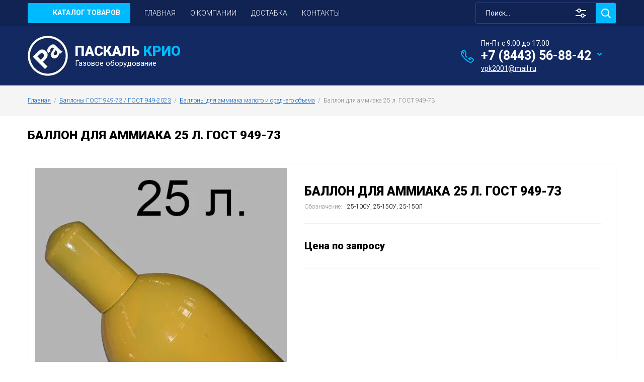

--- FILE ---
content_type: text/html; charset=utf-8
request_url: https://rampa34.ru/katalog/product/ballon-dlya-ammiaka-25-l-gost-949-73
body_size: 12605
content:

		<!doctype html><html lang="ru"><head><meta charset="utf-8"><meta name="robots" content="all"/><title>Баллон для аммиака 25 л. ГОСТ 949-73</title><meta name="description" content="Баллон для аммиака 25 л. ГОСТ 949-73"><meta name="keywords" content="Баллон для аммиака 25 л. ГОСТ 949-73"><meta name="SKYPE_TOOLBAR" content="SKYPE_TOOLBAR_PARSER_COMPATIBLE"><meta name="viewport" content="width=device-width, initial-scale=1.0, maximum-scale=1.0, user-scalable=no"><meta name="format-detection" content="telephone=no"><meta http-equiv="x-rim-auto-match" content="none"><link rel="stylesheet" href="/g/libs/jquery-slick/1.8.0/slick.css"><link rel="stylesheet" href="/g/css/styles_articles_tpl.css"><link rel="stylesheet" href="/g/libs/lightgallery/v1.6.8/lightgallery.min.css"><script src="/g/libs/jquery/1.10.2/jquery.min.js"></script>	<link rel="stylesheet" href="/g/css/styles_articles_tpl.css">
<meta name="mailru-domain" content="zn3Up7BdXuLQ9q3q" />
<meta name="yandex-verification" content="307199cd3930f666" />

            <!-- 46b9544ffa2e5e73c3c971fe2ede35a5 -->
            <script src='/shared/s3/js/lang/ru.js'></script>
            <script src='/shared/s3/js/common.min.js'></script>
        <link rel='stylesheet' type='text/css' href='/shared/s3/css/calendar.css' /><link rel="stylesheet" href="/g/libs/lightgallery-proxy-to-hs/lightgallery.proxy.to.hs.min.css" media="all" async>
<script src="/g/libs/lightgallery-proxy-to-hs/lightgallery.proxy.to.hs.stub.min.js"></script>
<script src="/g/libs/lightgallery-proxy-to-hs/lightgallery.proxy.to.hs.js" async></script>
<link rel="icon" href="/favicon.jpg" type="image/jpeg">

<!--s3_require-->
<link rel="stylesheet" href="/g/basestyle/1.0.1/user/user.css" type="text/css"/>
<link rel="stylesheet" href="/g/basestyle/1.0.1/user/user.orange.css" type="text/css"/>
<script type="text/javascript" src="/g/basestyle/1.0.1/user/user.js" async></script>
<!--/s3_require-->
			
		
		
		
			<link rel="stylesheet" type="text/css" href="/g/shop2v2/default/css/theme.less.css">		
			<script type="text/javascript" src="/g/shop2v2/default/js/shop2v2-plugins.js"></script>
		
			<script type="text/javascript" src="/g/shop2v2/default/js/shop2.2.min.js"></script>
		
	<script type="text/javascript">shop2.init({"productRefs": [],"apiHash": {"getPromoProducts":"c820dd640b5b23c90675ac2c4c2f77e1","getSearchMatches":"dc40f1f70b8974af1d3b6a5e6f2ff818","getFolderCustomFields":"f66b66bc44c6b590b068349526933df9","getProductListItem":"3f33d17e3838802116136ed1dcc96fdd","cartAddItem":"0a7744f1046cf44c548d7a6d8739c907","cartRemoveItem":"4207521dcd2fab0ab29b7624a3519eb3","cartUpdate":"62edd7db4bfaf521eb46b06360c6a919","cartRemoveCoupon":"631ea6d10ebc3907237c3a1fc6b1a3dd","cartAddCoupon":"3a21925363c76ddb8bb18b98caf98741","deliveryCalc":"294eda3bd7c28cd56a7a53fa33dde8fb","printOrder":"4530fd423b8e5107ae427678540362b1","cancelOrder":"caf5d52b4dab8522cc981cacd8b739c8","cancelOrderNotify":"f32a9e34b0d91d290c2ceaf07be7c5f0","repeatOrder":"7e7dab36264addef9cfe7fa06b65c83a","paymentMethods":"7eb32c02eab9e7fc28ad0c1f592fef60","compare":"84d9df05d5519daba4788daaa535ae6c"},"hash": null,"verId": 2958929,"mode": "product","step": "","uri": "/katalog","IMAGES_DIR": "/d/","my": {"show_sections":true,"special_alias":"\u0410\u043a\u0446\u0438\u044f","enable_styler":true,"buy_alias":"\u0412 \u043a\u043e\u0440\u0437\u0438\u043d\u0443","located_in_sections_alias":"\u0422\u043e\u0432\u0430\u0440 \u043d\u0430\u0445\u043e\u0434\u0438\u0442\u0441\u044f \u0432 \u043a\u0430\u0442\u0435\u0433\u043e\u0440\u0438\u044f\u0445","collection_option_hide":true,"product_list_tr_hide":true,"thumbs_light":true,"buy_kind":true,"mode_catalog":true,"gr_buy_one_click_my_title":"\u0417\u0430\u043a\u0430\u0437\u0430\u0442\u044c","gr_buy_one_click_my_init":true,"gr_img_lazyload":true,"hide_in_search":["price","new","special"]},"shop2_cart_order_payments": 1,"cf_margin_price_enabled": 0,"maps_yandex_key":"","maps_google_key":""});</script>
<style type="text/css">.product-item-thumb {width: 213px;}.product-item-thumb .product-image, .product-item-simple .product-image {height: 213px;width: 213px;}.product-item-thumb .product-amount .amount-title {width: 117px;}.product-item-thumb .product-price {width: 163px;}.shop2-product .product-side-l {width: 200px;}.shop2-product .product-image {height: 190px;width: 200px;}.shop2-product .product-thumbnails li {width: 56px;height: 56px;}</style>
<link rel="stylesheet" href="/g/templates/shop2/2.85.2/css/1/global_styles.css"><link rel="stylesheet" href="/t/v8311/images/theme0/theme.scss.css"><link rel="stylesheet" href="/t/v8311/images/bdr_addons.scss.css"><script src="/g/templates/shop2/2.85.2/js/1/main.js" charset="utf-8"></script><!--[if lt IE 10]><script src="/g/libs/ie9-svg-gradient/0.0.1/ie9-svg-gradient.min.js"></script><script src="/g/libs/jquery-placeholder/2.0.7/jquery.placeholder.min.js"></script><script src="/g/libs/jquery-textshadow/0.0.1/jquery.textshadow.min.js"></script><script src="/g/s3/misc/ie/0.0.1/ie.js"></script><![endif]--><!--[if lt IE 9]><script src="/g/libs/html5shiv/html5.js"></script><![endif]--><link rel="stylesheet" href="/t/v8311/images/advantages.scss.css"><script src="/t/v8311/images/js/advantages.js"></script></head><body><div class="site-wrapper"><header role="banner" class="site-header"><div class="top-panel"><div class="top-panel-inner"><div class="drop-down-categories"><div class="toggle-categoriesNew">Каталог товаров</div><ul class="toggleSlides categories-menu desktop clear-list"><li class="opened"><a href="/magazin/folder/ballony-malogo-i-srednego-ob-ema-gost-949-73" ><span>Баллоны ГОСТ 949-73 / ГОСТ 949-2023</span></a><ul class="level-2"><li><a href="/magazin/folder/kislorodnye-ballony" ><span>Баллоны кислородные малого и среднего объема</span></a></li><li><a href="/katalog/folder/ballony-dlya-med-kisloroda" ><span>Баллоны для мед. кислорода малого и среднего объема</span></a></li><li><a href="/magazin/folder/azotnye-ballony" ><span>Баллоны азотные малого и среднего объема</span></a></li><li><a href="/katalog/folder/ballony-uglekislotnye" ><span>Баллоны углекислотные малого и среднего объема</span></a></li><li><a href="/katalog/folder/argonovye-ballony" ><span>Баллоны аргоновые малого и среднего объема</span></a></li><li><a href="/katalog/folder/ballony-szh-vozduh" ><span>Баллоны для сж. воздуха малого и среднего объема</span></a></li><li><a href="/katalog/folder/ballony-vodorodnye" ><span>Баллоны водородные малого и среднего объема</span></a></li><li><a href="/katalog/folder/ballony-pod-zakis-azota" ><span>Баллоны под закись азота малого и среднего объема</span></a></li><li><a href="/katalog/folder/ballony-gelievye" ><span>Баллоны гелиевые малого и среднего объема</span></a></li><li><a href="/katalog/folder/ballony-pgs" ><span>Баллоны ПГС малого и среднего объема</span></a></li><li><a href="/katalog/folder/ballony-pod-svarochnye-smesi" ><span>Баллоны под сварочные смеси малого и среднего объема</span></a></li><li><a href="/katalog/folder/ballony-metanovye" ><span>Баллоны метановые малого и среднего объема</span></a></li><li class="opened active"><a href="/katalog/folder/ballony-dlya-ammiaka" ><span>Баллоны для аммиака малого и среднего объема</span></a></li><li><a href="/katalog/folder/ballony-dlya-hlora-malogo-i-srednego-ob-ema-gost-949-73" ><span>Баллоны для хлора малого и среднего объема</span></a></li></ul></li><li><a href="/magazin/folder/ballony-stalnye" ><span>Баллоны газовые</span></a><ul class="level-2"><li><a href="/magazin/folder/ballony-stalnye-malogo-ob-ema-pr-24-5-mpa" ><span>Баллоны ТУ 14-3-422-75</span></a></li><li><a href="/magazin/folder/ballony-stalnye-dlya-tehnicheskih-gazov-iso-9809-1-2-iso-11120-iso-11439-en-1964-3-1" ><span>Баллоны ISO-9809-1, 2</span></a></li><li><a href="/magazin/folder/ballony-stalnye-gost-9731-79" ><span>Баллоны ГОСТ-9731-79</span></a></li><li><a href="/magazin/folder/ballony-stalnye-gost-12247-80" ><span>Баллоны ГОСТ-12247-80</span></a></li><li><a href="/katalog/mkcylinder" ><span>Баллоны металлокомпозитные</span></a><ul class="level-3"><li><a href="/ballony-sharovoj-formy" ><span>Баллоны шаровые</span></a></li></ul></li><li><a href="/magazin/folder/ballony-stalnye-svarnye-gost-15860-84" ><span>Баллоны ГОСТ 15860-84</span></a></li></ul></li><li><a href="/magazin/folder/gazovye-rampy" ><span>Газовые рампы</span></a><ul class="level-2"><li><a href="/magazin/folder/rampy-kislorodnye" ><span>Рампы кислородные</span></a></li><li><a href="/magazin/folder/rampy-azotnye" ><span>Рампы азотные</span></a></li><li><a href="/magazin/folder/rampy-argonovye" ><span>Рампы аргоновые</span></a></li><li><a href="/magazin/folder/rampy-dlya-szhatogo-vozduha" ><span>Рампы для сжатого воздуха</span></a></li><li><a href="/magazin/folder/rampy-dlya-tehnicheskih-gazov" ><span>Рампы для тех. газов</span></a></li></ul></li><li><a href="/magazin/folder/gazovye-monobloki" ><span>Газовые моноблоки</span></a><ul class="level-2"><li><a href="/katalog/folder/monobloki-kislorodnye" ><span>Моноблоки кислородные</span></a></li><li><a href="/katalog/folder/monobloki-azotnye" ><span>Моноблоки азотные</span></a></li><li><a href="/katalog/folder/monobloki-metanovye" ><span>Моноблоки метановые</span></a></li><li><a href="/katalog/folder/monobloki-vodorodnye" ><span>Моноблоки водородные</span></a></li></ul></li><li><a href="/katalog/folder/gazovaya-armatura" ><span>Газовая арматура</span></a><ul class="level-2"><li><a href="/magazin/folder/kollektory-rampovye" ><span>Коллекторы</span></a></li><li><a href="/magazin/folder/zmeeviki" ><span>Змеевики рамповые</span></a></li><li><a href="/katalog/folder/golovki-ballonnye" ><span>Головки баллонные</span></a></li><li><a href="/katalog/folder/ventili-gazovye" ><span>Вентили газовые</span></a></li><li><a href="/katalog/folder/reduktory-gazovye" ><span>Редукторы газовые</span></a><ul class="level-3"><li><a href="/katalog/folder/dlya-medicinskih-gazov" ><span>ДЛЯ МЕДИЦИНСКИХ ГАЗОВ</span></a></li><li><a href="/folder/244462707" ><span>ДВУХСТУПЕНЧАТЫЕ</span></a></li><li><a href="/folder/244462907" ><span>СЕТЕВЫЕ РЕДУКТОРЫ</span></a></li><li><a href="/folder/244462107" ><span>ВЫСОКОГО ДАВЛЕНИЯ</span></a></li></ul></li></ul></li><li><a href="/katalog/folder/metallokonstrukcii-dlya-hraneniya-i-perevozki-ballonov" ><span>Металлоконструкции для хранения и перевозки баллонов</span></a><ul class="level-2"><li><a href="/katalog/folder/shkafy-dlya-gazovyh-ballonov" ><span>Шкафы для газовых баллонов</span></a></li><li><a href="/katalog/folder/pallety" ><span>Паллеты для газовых баллонов</span></a></li><li><a href="/magazin/folder/lozhementy" ><span>Ложементы для фиксации баллонов</span></a></li></ul></li><li><a href="/magazin/folder/komplektuyushchie" ><span>Комплектующие и запасные части</span></a><ul class="level-2"><li><a href="/katalog/folder/kolpaki-dlya-ballonov" ><span>Колпаки для баллонов</span></a></li><li><a href="/katalog/folder/kolca-transportirovochnye-dlya-ballonov" ><span>Кольца для баллонов</span></a></li></ul></li></ul></div><ul class="top-menu desktop clear-list all-menu-items"><li><a href="https://rampa34.ru/" >ГЛАВНАЯ</a></li><li><a href="/o-kompanii" >О КОМПАНИИ</a></li><li><a href="https://rampa34.ru/dostavka" >ДОСТАВКА</a></li><li><a href="/kontakty" >КОНТАКТЫ</a></li></ul><div class="site-search-wrap"><form action="/search" method="get"><input name="search" type="text" placeholder="Поиск..." value=""/><input type="submit" value="" /><re-captcha data-captcha="recaptcha"
     data-name="captcha"
     data-sitekey="6LcNwrMcAAAAAOCVMf8ZlES6oZipbnEgI-K9C8ld"
     data-lang="ru"
     data-rsize="invisible"
     data-type="image"
     data-theme="light"></re-captcha></form><div class="shop2-search-toggle">&nbsp;</div>
	
<div class="toggleSlide shop2-search-wrap">
	<form action="/katalog/search" enctype="multipart/form-data">
		<input type="hidden" name="sort_by" value=""/>
		
		
					<div class="row">
				<div class="row-title">
					<span>Название:</span>
					<div class="title-result" data-result="Любое">Любое</div>
				</div>
				<div class="row-body">
					<input type="text" name="s[name]" size="20" id="shop2-name" value="" placeholder="Название" />
				</div>
			</div>
		
					<div class="row">
				<div class="row-title">
					<span>Обозначение:</span>
					<div class="title-result" data-result="Любой">Любой</div>
				</div>
				<div class="row-body">
					<input type="text" name="s[article]" id="shop2-article" value="" placeholder="Обозначение" />
				</div>
			</div>
		
					<div class="row">
				<div class="row-title">
					<span>Текст:</span>
					<div class="title-result" data-result="Любой">Любой</div>
				</div>
				<div class="row-body">
					<input type="text" name="search_text" size="20" id="shop2-text"  value="" placeholder="Текст" />
				</div>
			</div>
				
					<div class="row">
								<div class="row-title">
					<span>Выберите категорию:</span>
					<div class="title-result">Все</div>
				</div>
				<div class="row-body" id="s[folder_id]">
					<label>
						<input type="radio" checked="checked" value="" name="s[folder_id]" >
						<ins>&nbsp;</ins>
						<span>Все</span>
					</label>
																						
																							<label>
							<input type="radio" value="4264502" name="s[folder_id]" >
							<ins>&nbsp;</ins>
							<span> Баллоны ГОСТ 949-73 / ГОСТ 949-2023</span>
						</label>
												
																							<label>
							<input type="radio" value="4268102" name="s[folder_id]" >
							<ins>&nbsp;</ins>
							<span>&raquo; Баллоны кислородные малого и среднего объема</span>
						</label>
												
																							<label>
							<input type="radio" value="39458705" name="s[folder_id]" >
							<ins>&nbsp;</ins>
							<span>&raquo; Баллоны для мед. кислорода малого и среднего объема</span>
						</label>
												
																							<label>
							<input type="radio" value="55679704" name="s[folder_id]" >
							<ins>&nbsp;</ins>
							<span>&raquo; Баллоны азотные малого и среднего объема</span>
						</label>
												
																							<label>
							<input type="radio" value="209432104" name="s[folder_id]" >
							<ins>&nbsp;</ins>
							<span>&raquo; Баллоны углекислотные малого и среднего объема</span>
						</label>
												
																							<label>
							<input type="radio" value="200579904" name="s[folder_id]" >
							<ins>&nbsp;</ins>
							<span>&raquo; Баллоны аргоновые малого и среднего объема</span>
						</label>
												
																							<label>
							<input type="radio" value="203163104" name="s[folder_id]" >
							<ins>&nbsp;</ins>
							<span>&raquo; Баллоны для сж. воздуха малого и среднего объема</span>
						</label>
												
																							<label>
							<input type="radio" value="213171304" name="s[folder_id]" >
							<ins>&nbsp;</ins>
							<span>&raquo; Баллоны водородные малого и среднего объема</span>
						</label>
												
																							<label>
							<input type="radio" value="231296504" name="s[folder_id]" >
							<ins>&nbsp;</ins>
							<span>&raquo; Баллоны под закись азота малого и среднего объема</span>
						</label>
												
																							<label>
							<input type="radio" value="222180704" name="s[folder_id]" >
							<ins>&nbsp;</ins>
							<span>&raquo; Баллоны гелиевые малого и среднего объема</span>
						</label>
												
																							<label>
							<input type="radio" value="237286904" name="s[folder_id]" >
							<ins>&nbsp;</ins>
							<span>&raquo; Баллоны ПГС малого и среднего объема</span>
						</label>
												
																							<label>
							<input type="radio" value="245809304" name="s[folder_id]" >
							<ins>&nbsp;</ins>
							<span>&raquo; Баллоны под сварочные смеси малого и среднего объема</span>
						</label>
												
																							<label>
							<input type="radio" value="242152704" name="s[folder_id]" >
							<ins>&nbsp;</ins>
							<span>&raquo; Баллоны метановые малого и среднего объема</span>
						</label>
												
																							<label>
							<input type="radio" value="52925905" name="s[folder_id]" >
							<ins>&nbsp;</ins>
							<span>&raquo; Баллоны для аммиака малого и среднего объема</span>
						</label>
												
																							<label>
							<input type="radio" value="303240309" name="s[folder_id]" >
							<ins>&nbsp;</ins>
							<span>&raquo; Баллоны для хлора малого и среднего объема</span>
						</label>
												
																							<label>
							<input type="radio" value="4247102" name="s[folder_id]" >
							<ins>&nbsp;</ins>
							<span> Баллоны газовые</span>
						</label>
												
																							<label>
							<input type="radio" value="92142104" name="s[folder_id]" >
							<ins>&nbsp;</ins>
							<span>&raquo; Баллоны ТУ 14-3-422-75</span>
						</label>
												
																							<label>
							<input type="radio" value="63438904" name="s[folder_id]" >
							<ins>&nbsp;</ins>
							<span>&raquo; Баллоны ISO-9809-1, 2</span>
						</label>
												
																							<label>
							<input type="radio" value="93339704" name="s[folder_id]" >
							<ins>&nbsp;</ins>
							<span>&raquo; Баллоны ГОСТ-9731-79</span>
						</label>
												
																							<label>
							<input type="radio" value="93340704" name="s[folder_id]" >
							<ins>&nbsp;</ins>
							<span>&raquo; Баллоны ГОСТ-12247-80</span>
						</label>
												
																							<label>
							<input type="radio" value="543202509" name="s[folder_id]" >
							<ins>&nbsp;</ins>
							<span>&raquo; Баллоны металлокомпозитные</span>
						</label>
												
																							<label>
							<input type="radio" value="543205709" name="s[folder_id]" >
							<ins>&nbsp;</ins>
							<span>&raquo;&raquo; Баллоны шаровые</span>
						</label>
												
																							<label>
							<input type="radio" value="93371504" name="s[folder_id]" >
							<ins>&nbsp;</ins>
							<span>&raquo; Баллоны ГОСТ 15860-84</span>
						</label>
												
																							<label>
							<input type="radio" value="55678304" name="s[folder_id]" >
							<ins>&nbsp;</ins>
							<span> Газовые рампы</span>
						</label>
												
																							<label>
							<input type="radio" value="94064904" name="s[folder_id]" >
							<ins>&nbsp;</ins>
							<span>&raquo; Рампы кислородные</span>
						</label>
												
																							<label>
							<input type="radio" value="94077704" name="s[folder_id]" >
							<ins>&nbsp;</ins>
							<span>&raquo; Рампы азотные</span>
						</label>
												
																							<label>
							<input type="radio" value="94081304" name="s[folder_id]" >
							<ins>&nbsp;</ins>
							<span>&raquo; Рампы аргоновые</span>
						</label>
												
																							<label>
							<input type="radio" value="94081704" name="s[folder_id]" >
							<ins>&nbsp;</ins>
							<span>&raquo; Рампы для сжатого воздуха</span>
						</label>
												
																							<label>
							<input type="radio" value="94106504" name="s[folder_id]" >
							<ins>&nbsp;</ins>
							<span>&raquo; Рампы для тех. газов</span>
						</label>
												
																							<label>
							<input type="radio" value="140670304" name="s[folder_id]" >
							<ins>&nbsp;</ins>
							<span> Газовые моноблоки</span>
						</label>
												
																							<label>
							<input type="radio" value="211026504" name="s[folder_id]" >
							<ins>&nbsp;</ins>
							<span>&raquo; Моноблоки кислородные</span>
						</label>
												
																							<label>
							<input type="radio" value="211026704" name="s[folder_id]" >
							<ins>&nbsp;</ins>
							<span>&raquo; Моноблоки азотные</span>
						</label>
												
																							<label>
							<input type="radio" value="211030704" name="s[folder_id]" >
							<ins>&nbsp;</ins>
							<span>&raquo; Моноблоки метановые</span>
						</label>
												
																							<label>
							<input type="radio" value="157386506" name="s[folder_id]" >
							<ins>&nbsp;</ins>
							<span>&raquo; Моноблоки водородные</span>
						</label>
												
																							<label>
							<input type="radio" value="82911305" name="s[folder_id]" >
							<ins>&nbsp;</ins>
							<span> Газовая арматура</span>
						</label>
												
																							<label>
							<input type="radio" value="140935904" name="s[folder_id]" >
							<ins>&nbsp;</ins>
							<span>&raquo; Коллекторы</span>
						</label>
												
																							<label>
							<input type="radio" value="140902704" name="s[folder_id]" >
							<ins>&nbsp;</ins>
							<span>&raquo; Змеевики рамповые</span>
						</label>
												
																							<label>
							<input type="radio" value="85476905" name="s[folder_id]" >
							<ins>&nbsp;</ins>
							<span>&raquo; Головки баллонные</span>
						</label>
												
																							<label>
							<input type="radio" value="83790105" name="s[folder_id]" >
							<ins>&nbsp;</ins>
							<span>&raquo; Вентили газовые</span>
						</label>
												
																							<label>
							<input type="radio" value="83790305" name="s[folder_id]" >
							<ins>&nbsp;</ins>
							<span>&raquo; Редукторы газовые</span>
						</label>
												
																							<label>
							<input type="radio" value="151266907" name="s[folder_id]" >
							<ins>&nbsp;</ins>
							<span>&raquo;&raquo; ДЛЯ МЕДИЦИНСКИХ ГАЗОВ</span>
						</label>
												
																							<label>
							<input type="radio" value="244462707" name="s[folder_id]" >
							<ins>&nbsp;</ins>
							<span>&raquo;&raquo; ДВУХСТУПЕНЧАТЫЕ</span>
						</label>
												
																							<label>
							<input type="radio" value="244462907" name="s[folder_id]" >
							<ins>&nbsp;</ins>
							<span>&raquo;&raquo; СЕТЕВЫЕ РЕДУКТОРЫ</span>
						</label>
												
																							<label>
							<input type="radio" value="244462107" name="s[folder_id]" >
							<ins>&nbsp;</ins>
							<span>&raquo;&raquo; ВЫСОКОГО ДАВЛЕНИЯ</span>
						</label>
												
																							<label>
							<input type="radio" value="219114704" name="s[folder_id]" >
							<ins>&nbsp;</ins>
							<span> Металлоконструкции для хранения и перевозки баллонов</span>
						</label>
												
																							<label>
							<input type="radio" value="219123504" name="s[folder_id]" >
							<ins>&nbsp;</ins>
							<span>&raquo; Шкафы для газовых баллонов</span>
						</label>
												
																							<label>
							<input type="radio" value="53125705" name="s[folder_id]" >
							<ins>&nbsp;</ins>
							<span>&raquo; Паллеты для газовых баллонов</span>
						</label>
												
																							<label>
							<input type="radio" value="140948704" name="s[folder_id]" >
							<ins>&nbsp;</ins>
							<span>&raquo; Ложементы для фиксации баллонов</span>
						</label>
												
																							<label>
							<input type="radio" value="140899904" name="s[folder_id]" >
							<ins>&nbsp;</ins>
							<span> Комплектующие и запасные части</span>
						</label>
												
																							<label>
							<input type="radio" value="53056105" name="s[folder_id]" >
							<ins>&nbsp;</ins>
							<span>&raquo; Колпаки для баллонов</span>
						</label>
												
																							<label>
							<input type="radio" value="53060505" name="s[folder_id]" >
							<ins>&nbsp;</ins>
							<span>&raquo; Кольца для баллонов</span>
						</label>
												
															
										<div class="more">Ещё</div>
									</div>
			</div>

			<div id="shop2_search_custom_fields"></div>
		
				
		
												
					<div class="row">
				<div class="row-title">
					<span>Результатов на странице:</span>
					<div class="title-result">20</div>
				</div>
				<div class="row-body radio-field">
																<label>
														<input type="radio" value="5" name="s[products_per_page]" >
							<ins>&nbsp;</ins>
							<span>5</span>
						</label>
											<label>
														<input type="radio" checked="checked" value="20" name="s[products_per_page]" >
							<ins>&nbsp;</ins>
							<span>20</span>
						</label>
											<label>
														<input type="radio" value="35" name="s[products_per_page]" >
							<ins>&nbsp;</ins>
							<span>35</span>
						</label>
											<label>
														<input type="radio" value="50" name="s[products_per_page]" >
							<ins>&nbsp;</ins>
							<span>50</span>
						</label>
											<label>
														<input type="radio" value="65" name="s[products_per_page]" >
							<ins>&nbsp;</ins>
							<span>65</span>
						</label>
											<label>
														<input type="radio" value="80" name="s[products_per_page]" >
							<ins>&nbsp;</ins>
							<span>80</span>
						</label>
											<label>
														<input type="radio" value="95" name="s[products_per_page]" >
							<ins>&nbsp;</ins>
							<span>95</span>
						</label>
									</div>
			</div>
				
		<div class="row-button">
			<button type="submit" class="shop2-btn">Найти</button>
		</div>
	<re-captcha data-captcha="recaptcha"
     data-name="captcha"
     data-sitekey="6LcNwrMcAAAAAOCVMf8ZlES6oZipbnEgI-K9C8ld"
     data-lang="ru"
     data-rsize="invisible"
     data-type="image"
     data-theme="light"></re-captcha></form>
</div></div></div></div><div class="middle-panel"><div class="middle-panel-inner"><div class="left-side "><div class="logo"><a href="https://rampa34.ru"><img src="/thumb/2/VIoIiE7jKIAU1pwDIivJYQ/90r/d/logo1.jpg" style="max-width: 90px;" alt=""></a></div><div class="company"><div class="company-name"><a href="https://rampa34.ru">Паскаль <span>Крио</span></a></div><div class="company-desc">Газовое оборудование</div></div></div><div class="right-side"><div class="phonesTop"><div class="timeWork">Пн-Пт с 9:00 до 17:00</div><div class="phonesList"><div><a href="tel:+7 (8443) 56-88-42">+7 (8443) 56-88-42</a></div></div><span class="iconPhList"></span><div class="popupPhList"><div><a href="tel:+7 (8443) 56-88-36">+7 (8443) 56-88-36</a></div></div><a href="mailto:vpk2001@mail.ru" class="mailTop">vpk2001@mail.ru</a></div></div></div></div><div class="bottom-panel"><div class="bottom-panel-inner"><div class="drop-down-categories"><div class="toggle-categories">Каталог товаров</div><ul class="toggleSlide categories-menu desktop clear-list"><li class="opened"><a href="/magazin/folder/ballony-malogo-i-srednego-ob-ema-gost-949-73" ><span>Баллоны ГОСТ 949-73 / ГОСТ 949-2023</span></a><ul class="level-2"><li><a href="/magazin/folder/kislorodnye-ballony" ><span>Баллоны кислородные малого и среднего объема</span></a></li><li><a href="/katalog/folder/ballony-dlya-med-kisloroda" ><span>Баллоны для мед. кислорода малого и среднего объема</span></a></li><li><a href="/magazin/folder/azotnye-ballony" ><span>Баллоны азотные малого и среднего объема</span></a></li><li><a href="/katalog/folder/ballony-uglekislotnye" ><span>Баллоны углекислотные малого и среднего объема</span></a></li><li><a href="/katalog/folder/argonovye-ballony" ><span>Баллоны аргоновые малого и среднего объема</span></a></li><li><a href="/katalog/folder/ballony-szh-vozduh" ><span>Баллоны для сж. воздуха малого и среднего объема</span></a></li><li><a href="/katalog/folder/ballony-vodorodnye" ><span>Баллоны водородные малого и среднего объема</span></a></li><li><a href="/katalog/folder/ballony-pod-zakis-azota" ><span>Баллоны под закись азота малого и среднего объема</span></a></li><li><a href="/katalog/folder/ballony-gelievye" ><span>Баллоны гелиевые малого и среднего объема</span></a></li><li><a href="/katalog/folder/ballony-pgs" ><span>Баллоны ПГС малого и среднего объема</span></a></li><li><a href="/katalog/folder/ballony-pod-svarochnye-smesi" ><span>Баллоны под сварочные смеси малого и среднего объема</span></a></li><li><a href="/katalog/folder/ballony-metanovye" ><span>Баллоны метановые малого и среднего объема</span></a></li><li class="opened active"><a href="/katalog/folder/ballony-dlya-ammiaka" ><span>Баллоны для аммиака малого и среднего объема</span></a></li><li><a href="/katalog/folder/ballony-dlya-hlora-malogo-i-srednego-ob-ema-gost-949-73" ><span>Баллоны для хлора малого и среднего объема</span></a></li></ul></li><li><a href="/magazin/folder/ballony-stalnye" ><span>Баллоны газовые</span></a><ul class="level-2"><li><a href="/magazin/folder/ballony-stalnye-malogo-ob-ema-pr-24-5-mpa" ><span>Баллоны ТУ 14-3-422-75</span></a></li><li><a href="/magazin/folder/ballony-stalnye-dlya-tehnicheskih-gazov-iso-9809-1-2-iso-11120-iso-11439-en-1964-3-1" ><span>Баллоны ISO-9809-1, 2</span></a></li><li><a href="/magazin/folder/ballony-stalnye-gost-9731-79" ><span>Баллоны ГОСТ-9731-79</span></a></li><li><a href="/magazin/folder/ballony-stalnye-gost-12247-80" ><span>Баллоны ГОСТ-12247-80</span></a></li><li><a href="/katalog/mkcylinder" ><span>Баллоны металлокомпозитные</span></a><ul class="level-3"><li><a href="/ballony-sharovoj-formy" ><span>Баллоны шаровые</span></a></li></ul></li><li><a href="/magazin/folder/ballony-stalnye-svarnye-gost-15860-84" ><span>Баллоны ГОСТ 15860-84</span></a></li></ul></li><li><a href="/magazin/folder/gazovye-rampy" ><span>Газовые рампы</span></a><ul class="level-2"><li><a href="/magazin/folder/rampy-kislorodnye" ><span>Рампы кислородные</span></a></li><li><a href="/magazin/folder/rampy-azotnye" ><span>Рампы азотные</span></a></li><li><a href="/magazin/folder/rampy-argonovye" ><span>Рампы аргоновые</span></a></li><li><a href="/magazin/folder/rampy-dlya-szhatogo-vozduha" ><span>Рампы для сжатого воздуха</span></a></li><li><a href="/magazin/folder/rampy-dlya-tehnicheskih-gazov" ><span>Рампы для тех. газов</span></a></li></ul></li><li><a href="/magazin/folder/gazovye-monobloki" ><span>Газовые моноблоки</span></a><ul class="level-2"><li><a href="/katalog/folder/monobloki-kislorodnye" ><span>Моноблоки кислородные</span></a></li><li><a href="/katalog/folder/monobloki-azotnye" ><span>Моноблоки азотные</span></a></li><li><a href="/katalog/folder/monobloki-metanovye" ><span>Моноблоки метановые</span></a></li><li><a href="/katalog/folder/monobloki-vodorodnye" ><span>Моноблоки водородные</span></a></li></ul></li><li><a href="/katalog/folder/gazovaya-armatura" ><span>Газовая арматура</span></a><ul class="level-2"><li><a href="/magazin/folder/kollektory-rampovye" ><span>Коллекторы</span></a></li><li><a href="/magazin/folder/zmeeviki" ><span>Змеевики рамповые</span></a></li><li><a href="/katalog/folder/golovki-ballonnye" ><span>Головки баллонные</span></a></li><li><a href="/katalog/folder/ventili-gazovye" ><span>Вентили газовые</span></a></li><li><a href="/katalog/folder/reduktory-gazovye" ><span>Редукторы газовые</span></a><ul class="level-3"><li><a href="/katalog/folder/dlya-medicinskih-gazov" ><span>ДЛЯ МЕДИЦИНСКИХ ГАЗОВ</span></a></li><li><a href="/folder/244462707" ><span>ДВУХСТУПЕНЧАТЫЕ</span></a></li><li><a href="/folder/244462907" ><span>СЕТЕВЫЕ РЕДУКТОРЫ</span></a></li><li><a href="/folder/244462107" ><span>ВЫСОКОГО ДАВЛЕНИЯ</span></a></li></ul></li></ul></li><li><a href="/katalog/folder/metallokonstrukcii-dlya-hraneniya-i-perevozki-ballonov" ><span>Металлоконструкции для хранения и перевозки баллонов</span></a><ul class="level-2"><li><a href="/katalog/folder/shkafy-dlya-gazovyh-ballonov" ><span>Шкафы для газовых баллонов</span></a></li><li><a href="/katalog/folder/pallety" ><span>Паллеты для газовых баллонов</span></a></li><li><a href="/magazin/folder/lozhementy" ><span>Ложементы для фиксации баллонов</span></a></li></ul></li><li><a href="/magazin/folder/komplektuyushchie" ><span>Комплектующие и запасные части</span></a><ul class="level-2"><li><a href="/katalog/folder/kolpaki-dlya-ballonov" ><span>Колпаки для баллонов</span></a></li><li><a href="/katalog/folder/kolca-transportirovochnye-dlya-ballonov" ><span>Кольца для баллонов</span></a></li></ul></li></ul></div><div class="site-search-wrap"><form action="/search" method="get"><input name="search" type="text" placeholder="Поиск..." value=""/><input type="submit" value="" /><re-captcha data-captcha="recaptcha"
     data-name="captcha"
     data-sitekey="6LcNwrMcAAAAAOCVMf8ZlES6oZipbnEgI-K9C8ld"
     data-lang="ru"
     data-rsize="invisible"
     data-type="image"
     data-theme="light"></re-captcha></form><div class="shop2-search-toggle">&nbsp;</div>
	
<div class="toggleSlide shop2-search-wrap">
	<form action="/katalog/search" enctype="multipart/form-data">
		<input type="hidden" name="sort_by" value=""/>
		
		
					<div class="row">
				<div class="row-title">
					<span>Название:</span>
					<div class="title-result" data-result="Любое">Любое</div>
				</div>
				<div class="row-body">
					<input type="text" name="s[name]" size="20" id="shop2-name" value="" placeholder="Название" />
				</div>
			</div>
		
					<div class="row">
				<div class="row-title">
					<span>Обозначение:</span>
					<div class="title-result" data-result="Любой">Любой</div>
				</div>
				<div class="row-body">
					<input type="text" name="s[article]" id="shop2-article" value="" placeholder="Обозначение" />
				</div>
			</div>
		
					<div class="row">
				<div class="row-title">
					<span>Текст:</span>
					<div class="title-result" data-result="Любой">Любой</div>
				</div>
				<div class="row-body">
					<input type="text" name="search_text" size="20" id="shop2-text"  value="" placeholder="Текст" />
				</div>
			</div>
				
					<div class="row">
								<div class="row-title">
					<span>Выберите категорию:</span>
					<div class="title-result">Все</div>
				</div>
				<div class="row-body" id="s[folder_id]">
					<label>
						<input type="radio" checked="checked" value="" name="s[folder_id]" >
						<ins>&nbsp;</ins>
						<span>Все</span>
					</label>
																						
																							<label>
							<input type="radio" value="4264502" name="s[folder_id]" >
							<ins>&nbsp;</ins>
							<span> Баллоны ГОСТ 949-73 / ГОСТ 949-2023</span>
						</label>
												
																							<label>
							<input type="radio" value="4268102" name="s[folder_id]" >
							<ins>&nbsp;</ins>
							<span>&raquo; Баллоны кислородные малого и среднего объема</span>
						</label>
												
																							<label>
							<input type="radio" value="39458705" name="s[folder_id]" >
							<ins>&nbsp;</ins>
							<span>&raquo; Баллоны для мед. кислорода малого и среднего объема</span>
						</label>
												
																							<label>
							<input type="radio" value="55679704" name="s[folder_id]" >
							<ins>&nbsp;</ins>
							<span>&raquo; Баллоны азотные малого и среднего объема</span>
						</label>
												
																							<label>
							<input type="radio" value="209432104" name="s[folder_id]" >
							<ins>&nbsp;</ins>
							<span>&raquo; Баллоны углекислотные малого и среднего объема</span>
						</label>
												
																							<label>
							<input type="radio" value="200579904" name="s[folder_id]" >
							<ins>&nbsp;</ins>
							<span>&raquo; Баллоны аргоновые малого и среднего объема</span>
						</label>
												
																							<label>
							<input type="radio" value="203163104" name="s[folder_id]" >
							<ins>&nbsp;</ins>
							<span>&raquo; Баллоны для сж. воздуха малого и среднего объема</span>
						</label>
												
																							<label>
							<input type="radio" value="213171304" name="s[folder_id]" >
							<ins>&nbsp;</ins>
							<span>&raquo; Баллоны водородные малого и среднего объема</span>
						</label>
												
																							<label>
							<input type="radio" value="231296504" name="s[folder_id]" >
							<ins>&nbsp;</ins>
							<span>&raquo; Баллоны под закись азота малого и среднего объема</span>
						</label>
												
																							<label>
							<input type="radio" value="222180704" name="s[folder_id]" >
							<ins>&nbsp;</ins>
							<span>&raquo; Баллоны гелиевые малого и среднего объема</span>
						</label>
												
																							<label>
							<input type="radio" value="237286904" name="s[folder_id]" >
							<ins>&nbsp;</ins>
							<span>&raquo; Баллоны ПГС малого и среднего объема</span>
						</label>
												
																							<label>
							<input type="radio" value="245809304" name="s[folder_id]" >
							<ins>&nbsp;</ins>
							<span>&raquo; Баллоны под сварочные смеси малого и среднего объема</span>
						</label>
												
																							<label>
							<input type="radio" value="242152704" name="s[folder_id]" >
							<ins>&nbsp;</ins>
							<span>&raquo; Баллоны метановые малого и среднего объема</span>
						</label>
												
																							<label>
							<input type="radio" value="52925905" name="s[folder_id]" >
							<ins>&nbsp;</ins>
							<span>&raquo; Баллоны для аммиака малого и среднего объема</span>
						</label>
												
																							<label>
							<input type="radio" value="303240309" name="s[folder_id]" >
							<ins>&nbsp;</ins>
							<span>&raquo; Баллоны для хлора малого и среднего объема</span>
						</label>
												
																							<label>
							<input type="radio" value="4247102" name="s[folder_id]" >
							<ins>&nbsp;</ins>
							<span> Баллоны газовые</span>
						</label>
												
																							<label>
							<input type="radio" value="92142104" name="s[folder_id]" >
							<ins>&nbsp;</ins>
							<span>&raquo; Баллоны ТУ 14-3-422-75</span>
						</label>
												
																							<label>
							<input type="radio" value="63438904" name="s[folder_id]" >
							<ins>&nbsp;</ins>
							<span>&raquo; Баллоны ISO-9809-1, 2</span>
						</label>
												
																							<label>
							<input type="radio" value="93339704" name="s[folder_id]" >
							<ins>&nbsp;</ins>
							<span>&raquo; Баллоны ГОСТ-9731-79</span>
						</label>
												
																							<label>
							<input type="radio" value="93340704" name="s[folder_id]" >
							<ins>&nbsp;</ins>
							<span>&raquo; Баллоны ГОСТ-12247-80</span>
						</label>
												
																							<label>
							<input type="radio" value="543202509" name="s[folder_id]" >
							<ins>&nbsp;</ins>
							<span>&raquo; Баллоны металлокомпозитные</span>
						</label>
												
																							<label>
							<input type="radio" value="543205709" name="s[folder_id]" >
							<ins>&nbsp;</ins>
							<span>&raquo;&raquo; Баллоны шаровые</span>
						</label>
												
																							<label>
							<input type="radio" value="93371504" name="s[folder_id]" >
							<ins>&nbsp;</ins>
							<span>&raquo; Баллоны ГОСТ 15860-84</span>
						</label>
												
																							<label>
							<input type="radio" value="55678304" name="s[folder_id]" >
							<ins>&nbsp;</ins>
							<span> Газовые рампы</span>
						</label>
												
																							<label>
							<input type="radio" value="94064904" name="s[folder_id]" >
							<ins>&nbsp;</ins>
							<span>&raquo; Рампы кислородные</span>
						</label>
												
																							<label>
							<input type="radio" value="94077704" name="s[folder_id]" >
							<ins>&nbsp;</ins>
							<span>&raquo; Рампы азотные</span>
						</label>
												
																							<label>
							<input type="radio" value="94081304" name="s[folder_id]" >
							<ins>&nbsp;</ins>
							<span>&raquo; Рампы аргоновые</span>
						</label>
												
																							<label>
							<input type="radio" value="94081704" name="s[folder_id]" >
							<ins>&nbsp;</ins>
							<span>&raquo; Рампы для сжатого воздуха</span>
						</label>
												
																							<label>
							<input type="radio" value="94106504" name="s[folder_id]" >
							<ins>&nbsp;</ins>
							<span>&raquo; Рампы для тех. газов</span>
						</label>
												
																							<label>
							<input type="radio" value="140670304" name="s[folder_id]" >
							<ins>&nbsp;</ins>
							<span> Газовые моноблоки</span>
						</label>
												
																							<label>
							<input type="radio" value="211026504" name="s[folder_id]" >
							<ins>&nbsp;</ins>
							<span>&raquo; Моноблоки кислородные</span>
						</label>
												
																							<label>
							<input type="radio" value="211026704" name="s[folder_id]" >
							<ins>&nbsp;</ins>
							<span>&raquo; Моноблоки азотные</span>
						</label>
												
																							<label>
							<input type="radio" value="211030704" name="s[folder_id]" >
							<ins>&nbsp;</ins>
							<span>&raquo; Моноблоки метановые</span>
						</label>
												
																							<label>
							<input type="radio" value="157386506" name="s[folder_id]" >
							<ins>&nbsp;</ins>
							<span>&raquo; Моноблоки водородные</span>
						</label>
												
																							<label>
							<input type="radio" value="82911305" name="s[folder_id]" >
							<ins>&nbsp;</ins>
							<span> Газовая арматура</span>
						</label>
												
																							<label>
							<input type="radio" value="140935904" name="s[folder_id]" >
							<ins>&nbsp;</ins>
							<span>&raquo; Коллекторы</span>
						</label>
												
																							<label>
							<input type="radio" value="140902704" name="s[folder_id]" >
							<ins>&nbsp;</ins>
							<span>&raquo; Змеевики рамповые</span>
						</label>
												
																							<label>
							<input type="radio" value="85476905" name="s[folder_id]" >
							<ins>&nbsp;</ins>
							<span>&raquo; Головки баллонные</span>
						</label>
												
																							<label>
							<input type="radio" value="83790105" name="s[folder_id]" >
							<ins>&nbsp;</ins>
							<span>&raquo; Вентили газовые</span>
						</label>
												
																							<label>
							<input type="radio" value="83790305" name="s[folder_id]" >
							<ins>&nbsp;</ins>
							<span>&raquo; Редукторы газовые</span>
						</label>
												
																							<label>
							<input type="radio" value="151266907" name="s[folder_id]" >
							<ins>&nbsp;</ins>
							<span>&raquo;&raquo; ДЛЯ МЕДИЦИНСКИХ ГАЗОВ</span>
						</label>
												
																							<label>
							<input type="radio" value="244462707" name="s[folder_id]" >
							<ins>&nbsp;</ins>
							<span>&raquo;&raquo; ДВУХСТУПЕНЧАТЫЕ</span>
						</label>
												
																							<label>
							<input type="radio" value="244462907" name="s[folder_id]" >
							<ins>&nbsp;</ins>
							<span>&raquo;&raquo; СЕТЕВЫЕ РЕДУКТОРЫ</span>
						</label>
												
																							<label>
							<input type="radio" value="244462107" name="s[folder_id]" >
							<ins>&nbsp;</ins>
							<span>&raquo;&raquo; ВЫСОКОГО ДАВЛЕНИЯ</span>
						</label>
												
																							<label>
							<input type="radio" value="219114704" name="s[folder_id]" >
							<ins>&nbsp;</ins>
							<span> Металлоконструкции для хранения и перевозки баллонов</span>
						</label>
												
																							<label>
							<input type="radio" value="219123504" name="s[folder_id]" >
							<ins>&nbsp;</ins>
							<span>&raquo; Шкафы для газовых баллонов</span>
						</label>
												
																							<label>
							<input type="radio" value="53125705" name="s[folder_id]" >
							<ins>&nbsp;</ins>
							<span>&raquo; Паллеты для газовых баллонов</span>
						</label>
												
																							<label>
							<input type="radio" value="140948704" name="s[folder_id]" >
							<ins>&nbsp;</ins>
							<span>&raquo; Ложементы для фиксации баллонов</span>
						</label>
												
																							<label>
							<input type="radio" value="140899904" name="s[folder_id]" >
							<ins>&nbsp;</ins>
							<span> Комплектующие и запасные части</span>
						</label>
												
																							<label>
							<input type="radio" value="53056105" name="s[folder_id]" >
							<ins>&nbsp;</ins>
							<span>&raquo; Колпаки для баллонов</span>
						</label>
												
																							<label>
							<input type="radio" value="53060505" name="s[folder_id]" >
							<ins>&nbsp;</ins>
							<span>&raquo; Кольца для баллонов</span>
						</label>
												
															
										<div class="more">Ещё</div>
									</div>
			</div>

			<div id="shop2_search_custom_fields"></div>
		
				
		
												
					<div class="row">
				<div class="row-title">
					<span>Результатов на странице:</span>
					<div class="title-result">20</div>
				</div>
				<div class="row-body radio-field">
																<label>
														<input type="radio" value="5" name="s[products_per_page]" >
							<ins>&nbsp;</ins>
							<span>5</span>
						</label>
											<label>
														<input type="radio" checked="checked" value="20" name="s[products_per_page]" >
							<ins>&nbsp;</ins>
							<span>20</span>
						</label>
											<label>
														<input type="radio" value="35" name="s[products_per_page]" >
							<ins>&nbsp;</ins>
							<span>35</span>
						</label>
											<label>
														<input type="radio" value="50" name="s[products_per_page]" >
							<ins>&nbsp;</ins>
							<span>50</span>
						</label>
											<label>
														<input type="radio" value="65" name="s[products_per_page]" >
							<ins>&nbsp;</ins>
							<span>65</span>
						</label>
											<label>
														<input type="radio" value="80" name="s[products_per_page]" >
							<ins>&nbsp;</ins>
							<span>80</span>
						</label>
											<label>
														<input type="radio" value="95" name="s[products_per_page]" >
							<ins>&nbsp;</ins>
							<span>95</span>
						</label>
									</div>
			</div>
				
		<div class="row-button">
			<button type="submit" class="shop2-btn">Найти</button>
		</div>
	<re-captcha data-captcha="recaptcha"
     data-name="captcha"
     data-sitekey="6LcNwrMcAAAAAOCVMf8ZlES6oZipbnEgI-K9C8ld"
     data-lang="ru"
     data-rsize="invisible"
     data-type="image"
     data-theme="light"></re-captcha></form>
</div></div></div></div></header> <!-- .site-header --><div class="site-path-wrap">
<div class="site-path" data-url="/"><a href="/">Главная</a>  /  <a href="/magazin/folder/ballony-malogo-i-srednego-ob-ema-gost-949-73">Баллоны ГОСТ 949-73 / ГОСТ 949-2023</a>  /  <a href="/katalog/folder/ballony-dlya-ammiaka">Баллоны для аммиака малого и среднего объема</a>  /  Баллон для аммиака 25 л. ГОСТ 949-73</div></div><div class="site-container"><main role="main" class="site-main"><div class="h1-wrap"><h1>БАЛЛОН ДЛЯ АММИАКА 25 Л. ГОСТ 949-73</h1></div>		
	<div class="shop2-cookies-disabled shop2-warning hide"></div>
	
	
	
		
							
			
							
			
							
			
		
					

<form 
	method="post" 
	action="/katalog?mode=cart&amp;action=add" 
	accept-charset="utf-8"
	class="shop2-product">

	<input type="hidden" name="kind_id" value="384120905"/>
	<input type="hidden" name="product_id" value="276090305"/>
	<input type="hidden" name="meta" value='null'/>

	
	<div class="product-side-left">

		<div class="shop2-product-information">					
	<div class="tpl-rating-block">Рейтинг:<div class="tpl-stars"><div class="tpl-rating" style="width: 0%;"></div></div>(0 голосов)</div>

	<div class="shop2-product-name">БАЛЛОН ДЛЯ АММИАКА 25 Л. ГОСТ 949-73</div>
					
	
	
					<div class="shop2-product-article"><div class="article-title">Обозначение:</div><div class="article-body">25-100У, 25-150У, 25-150Л</div></div>
	
	</div>

		<div class="product-image-slider">
			            <div class="shop2-product-label">
                				                	
				            </div>
            			<div class="product-image-wrap">
									<div class="item">
						<a href="/d/ballony-ammiahnie25.jpg">
							<img src="/thumb/2/xYy68PlgG_8ymEdj_D1EBA/921r921/d/ballony-ammiahnie25.jpg" alt="Баллон для аммиака 25 л. ГОСТ 949-73" title="Баллон для аммиака 25 л. ГОСТ 949-73" />
						</a>
						<div class="verticalMiddle"></div>
					</div>
											</div>

						
		</div>

	
			
		<script type="text/javascript">(function() {
  if (window.pluso)if (typeof window.pluso.start == "function") return;
  if (window.ifpluso==undefined) { window.ifpluso = 1;
    var d = document, s = d.createElement('script'), g = 'getElementsByTagName';
    s.type = 'text/javascript'; s.charset='UTF-8'; s.async = true;
    s.src = ('https:' == window.location.protocol ? 'https' : 'http')  + '://share.pluso.ru/pluso-like.js';
    var h=d[g]('body')[0];
    h.appendChild(s);
  }})();</script>
		
		<div class="pluso" data-background="#ebebeb" data-options="medium,square,line,horizontal,counter,theme=06" data-services="vkontakte,odnoklassniki,google,print"></div>
		
	</div>
	<div class="product-side-right">
		
		<div class="shop2-product-information">					
	<div class="tpl-rating-block">Рейтинг:<div class="tpl-stars"><div class="tpl-rating" style="width: 0%;"></div></div>(0 голосов)</div>

	<div class="shop2-product-name">БАЛЛОН ДЛЯ АММИАКА 25 Л. ГОСТ 949-73</div>
					
	
	
					<div class="shop2-product-article"><div class="article-title">Обозначение:</div><div class="article-body">25-100У, 25-150У, 25-150Л</div></div>
	
	</div>

					<div class="form-add">
				<div class="product-price-wrap">
								<div class="price-current">Цена по запросу</div>
							
				</div>
				
				
				
				
				


<input type="hidden" value="Баллон для аммиака 25 л. ГОСТ 949-73" name="product_name" />
<input type="hidden" value="https://rampa34.ru/katalog/product/ballon-dlya-ammiaka-25-l-gost-949-73" name="product_link" />				
							</div>
					
			</div>
<re-captcha data-captcha="recaptcha"
     data-name="captcha"
     data-sitekey="6LcNwrMcAAAAAOCVMf8ZlES6oZipbnEgI-K9C8ld"
     data-lang="ru"
     data-rsize="invisible"
     data-type="image"
     data-theme="light"></re-captcha></form><!-- Product -->

	



	<div class="shop2-product-tabs-wrap" data-tabs="true">
					<ul class="shop2-product-tabs-title">
				<li class="active-tab"><a href="#shop2-tabs-2">Описание</a></li>
			</ul>

							
						<div class="shop2-product-tabs-body" id="shop2-tabs-2">
				<p><span style="color:#000000;"><span style="font-size:14pt;"><span data-mega-font-name="arial" style="font-family:Arial,Helvetica,sans-serif;"><span data-mega-font-name="times_new_roman"><strong>Баллоны аммиачные 25&nbsp;литров&nbsp;ГОСТ 949-73</strong></span></span></span></span></p>

<p><span style="color:#000000;"><span data-mega-font-name="arial" style="font-family:Arial,Helvetica,sans-serif;"><span style="font-size:12pt;"><span data-mega-font-name="times_new_roman">Баллон предназначен для хранения и транспортирования аммиака. Баллон окрашивается эмалевой краской желтого&nbsp;цвета и маркируется надписью &quot;АММИАК&quot;.</span></span></span></span></p>

<p><strong><span style="color:#339933;"><span style="font-size:14pt;"><span data-mega-font-name="arial" style="font-family:Arial,Helvetica,sans-serif;"><span data-mega-font-name="times_new_roman">Баллоны поставляются без газа!</span></span></span></span></strong></p>

<p><span style="color:#000000;"><span data-mega-font-name="arial" style="font-family:Arial,Helvetica,sans-serif;"><span style="font-size:12pt;"><span style="text-decoration: underline;">Технические характеристики</span></span></span></span></p>

<table border="0" class="table1">
	<tbody>
	</tbody>
	<tbody>
		<tr>
			<td align="center" style="background-color: rgb(0, 153, 255);"><span style="color:#000000;"><span data-mega-font-name="arial" style="font-family:Arial,Helvetica,sans-serif;"><span style="font-size:12pt;"><span data-mega-font-name="times_new_roman"><strong>Объем, л.</strong></span></span></span></span></td>
			<td align="center" colspan="5" rowspan="1"><span style="color:#000000;"><span data-mega-font-name="arial" style="font-family:Arial,Helvetica,sans-serif;"><span style="font-size:12pt;"><span data-mega-font-name="arial">25</span></span></span></span></td>
		</tr>
		<tr>
			<td align="center" style="background-color: rgb(0, 153, 255);"><span style="color:#000000;"><span data-mega-font-name="arial" style="font-family:Arial,Helvetica,sans-serif;"><span style="font-size:12pt;"><span data-mega-font-name="times_new_roman"><strong>Материал</strong></span></span></span></span></td>
			<td align="center" colspan="3"><span style="color:#000000;"><span data-mega-font-name="arial" style="font-family:Arial,Helvetica,sans-serif;"><span style="font-size:12pt;"><span data-mega-font-name="arial"><span data-mega-font-name="times_new_roman">Углеродистая сталь</span></span></span></span></span></td>
			<td align="center" colspan="2"><span style="color:#000000;"><span data-mega-font-name="arial" style="font-family:Arial,Helvetica,sans-serif;"><span style="font-size:12pt;"><span data-mega-font-name="arial"><span data-mega-font-name="times_new_roman">Легированная сталь</span></span></span></span></span></td>
		</tr>
		<tr>
			<td align="center" style="background-color: rgb(0, 153, 255);"><span style="color:#000000;"><span data-mega-font-name="arial" style="font-family:Arial,Helvetica,sans-serif;"><span style="font-size:12pt;"><span data-mega-font-name="times_new_roman"><b>Обозначение</b></span></span></span></span></td>
			<td align="center">
			<p><span style="color:#000000;"><span data-mega-font-name="arial" style="font-family:Arial,Helvetica,sans-serif;"><span style="font-size:12pt;"><span data-mega-font-name="arial"><span data-mega-font-name="times_new_roman">25-100У</span></span></span></span></span></p>
			</td>
			<td align="center" colspan="2" rowspan="1"><span style="color:#000000;"><span data-mega-font-name="arial" style="font-family:Arial,Helvetica,sans-serif;"><span style="font-size:12pt;"><span data-mega-font-name="arial"><span data-mega-font-name="times_new_roman">25-150У</span></span></span></span></span></td>
			<td align="center" colspan="2" rowspan="1"><span style="color:#000000;"><span data-mega-font-name="arial" style="font-family:Arial,Helvetica,sans-serif;"><span style="font-size:12pt;"><span data-mega-font-name="arial"><span data-mega-font-name="times_new_roman">25-150Л</span></span></span></span></span></td>
		</tr>
		<tr>
			<td align="center" style="background-color: rgb(0, 153, 255);"><span style="color:#000000;"><span data-mega-font-name="arial" style="font-family:Arial,Helvetica,sans-serif;"><span style="font-size:12pt;"><span data-mega-font-name="times_new_roman"><strong>Рабочее давление, МПа (кгс/см2)</strong></span></span></span></span></td>
			<td>
			<p style="text-align: center;"><span style="color:#000000;"><span data-mega-font-name="arial" style="font-family:Arial,Helvetica,sans-serif;"><span style="font-size:12pt;"><span data-mega-font-name="arial"><span data-mega-font-name="times_new_roman">9,8<br />
			(100)</span></span></span></span></span></p>
			</td>
			<td colspan="2" rowspan="1" style="text-align: center;"><span style="color:#000000;"><span data-mega-font-name="arial" style="font-family:Arial,Helvetica,sans-serif;"><span style="font-size:12pt;"><span data-mega-font-name="arial"><span data-mega-font-name="times_new_roman">14,7<br />
			(150)</span></span></span></span></span></td>
			<td colspan="2" rowspan="1" style="text-align: center;"><span style="color:#000000;"><span data-mega-font-name="arial" style="font-family:Arial,Helvetica,sans-serif;"><span style="font-size:12pt;"><span data-mega-font-name="arial"><span data-mega-font-name="times_new_roman">14,7<br />
			(150)</span></span></span></span></span></td>
		</tr>
		<tr>
			<td align="center" style="background-color: rgb(0, 153, 255);"><span style="color:#000000;"><span data-mega-font-name="arial" style="font-family:Arial,Helvetica,sans-serif;"><span style="font-size:12pt;"><span data-mega-font-name="times_new_roman"><strong>Диаметр цилиндрической<br />
			части, мм.</strong></span></span></span></span></td>
			<td align="center" colspan="5" rowspan="1"><span style="color:#000000;"><span data-mega-font-name="arial" style="font-family:Arial,Helvetica,sans-serif;"><span style="font-size:12pt;"><span data-mega-font-name="arial">219</span></span></span></span></td>
		</tr>
		<tr>
			<td align="center" style="background-color: rgb(0, 153, 255);"><span style="color:#000000;"><span data-mega-font-name="arial" style="font-family:Arial,Helvetica,sans-serif;"><span style="font-size:12pt;"><span data-mega-font-name="times_new_roman"><strong>Длина корпуса баллона, мм.</strong></span></span></span></span></td>
			<td align="center">
			<p><span style="color:#000000;"><span data-mega-font-name="arial" style="font-family:Arial,Helvetica,sans-serif;"><span style="font-size:12pt;">890</span></span></span></p>
			</td>
			<td align="center" colspan="2" rowspan="1"><span style="color:#000000;"><span data-mega-font-name="arial" style="font-family:Arial,Helvetica,sans-serif;"><span style="font-size:12pt;">900</span></span></span></td>
			<td align="center" colspan="2" rowspan="1"><span style="color:#000000;"><span data-mega-font-name="arial" style="font-family:Arial,Helvetica,sans-serif;"><span style="font-size:12pt;">890</span></span></span></td>
		</tr>
		<tr>
			<td align="center" style="background-color: rgb(0, 153, 255);"><span style="color:#000000;"><span data-mega-font-name="arial" style="font-family:Arial,Helvetica,sans-serif;"><span style="font-size:12pt;"><span data-mega-font-name="times_new_roman"><strong>Масса баллона, кг.</strong></span></span></span></span></td>
			<td align="center">
			<p><span style="color:#000000;"><span data-mega-font-name="arial" style="font-family:Arial,Helvetica,sans-serif;"><span style="font-size:12pt;"><span data-mega-font-name="arial">34,0</span></span></span></span></p>
			</td>
			<td align="center" colspan="2" rowspan="1"><span style="color:#000000;"><span data-mega-font-name="arial" style="font-family:Arial,Helvetica,sans-serif;"><span style="font-size:12pt;"><span data-mega-font-name="arial">38,7</span></span></span></span></td>
			<td align="center" colspan="2" rowspan="1"><span style="color:#000000;"><span data-mega-font-name="arial" style="font-family:Arial,Helvetica,sans-serif;"><span style="font-size:12pt;"><span data-mega-font-name="arial">34,0</span></span></span></span></td>
		</tr>
		<tr>
			<td align="center" style="background-color: rgb(0, 153, 255);"><span style="color:#000000;"><span data-mega-font-name="arial" style="font-family:Arial,Helvetica,sans-serif;"><span style="font-size:12pt;"><span data-mega-font-name="times_new_roman"><strong>Толщина стенки баллона,<br />
			не менее, мм.</strong></span></span></span></span></td>
			<td align="center"><span style="color:#000000;"><span data-mega-font-name="arial" style="font-family:Arial,Helvetica,sans-serif;"><span style="font-size:12pt;"><span data-mega-font-name="arial"><span data-mega-font-name="times_new_roman">5,2</span></span></span></span></span></td>
			<td align="center" colspan="2" rowspan="1"><span style="color:#000000;"><span data-mega-font-name="arial" style="font-family:Arial,Helvetica,sans-serif;"><span style="font-size:12pt;"><span data-mega-font-name="arial"><span data-mega-font-name="times_new_roman">6,8</span></span></span></span></span></td>
			<td align="center" colspan="2" rowspan="1"><span style="color:#000000;"><span data-mega-font-name="arial" style="font-family:Arial,Helvetica,sans-serif;"><span style="font-size:12pt;"><span data-mega-font-name="arial"><span data-mega-font-name="times_new_roman">5,2</span></span></span></span></span></td>
		</tr>
	</tbody>
	<tbody>
	</tbody>
</table>

<p><span style="color:#000000;"><span data-mega-font-name="arial" style="font-family:Arial,Helvetica,sans-serif;"><span style="font-size:12pt;"><span data-mega-font-name="times_new_roman">Масса баллонов указана без вентилей, колец и&nbsp;колпаков.</span></span></span></span></p>

<p><span style="color:#000000;"><span data-mega-font-name="arial" style="font-family:Arial,Helvetica,sans-serif;"><span style="font-size:12pt;"><span data-mega-font-name="times_new_roman">Периодичность освидетельствования - каждые 5 лет.</span></span></span></span></p>

				
        
            <div class="shop2-product-folders-title">Товар находится в категориях</div>
        <div class="shop2-product-folders-links"><div><a href="/katalog/folder/ballony-dlya-ammiaka">Баллоны для аммиака малого и среднего объема</a></div></div>
    
			</div>
						
						
						
			
			
			
						</div>

	

		<p><a href="javascript:shop2.back()" class="shop2-btn shop2-btn-back">Назад</a></p>

	


			</main> <!-- .site-main --></div><footer role="contentinfo" class="site-footer"><div class="footer-top"><div class="contacts"><div class="footer-name">Паскаль <span>Крио</span></div><div class="contacts-inner"><div class="footer-phone cont-bl"><div class="phone-icon">&nbsp;</div><div class="phone-body"><div><a href="tel:+7 (8443) 56-88-42">+7 (8443) 56-88-42</a></div><div><a href="tel:+7 (8443) 56-88-36">+7 (8443) 56-88-36</a></div></div></div><div class="footer-address cont-bl"><div class="address-icon">&nbsp;</div><div class="address-body">404118, Россия, Волгоградская область, г. Волжский, ул. Пушкина 174</div></div><div class="footer-email cont-bl"><div class="email-icon">&nbsp;</div><div class="email-body"><a href="mailto:vpk2001@mail.ru">vpk2001@mail.ru</a></div></div></div></div><div class="footer-nav"><div class="footer-nav-title">Каталог товаров</div><ul class="footer-menu clear-list"><li class="opened"><a href="/magazin/folder/ballony-malogo-i-srednego-ob-ema-gost-949-73" >Баллоны ГОСТ 949-73 / ГОСТ 949-2023</a></li><li><a href="/magazin/folder/ballony-stalnye" >Баллоны газовые</a></li><li><a href="/magazin/folder/gazovye-rampy" >Газовые рампы</a></li><li><a href="/magazin/folder/gazovye-monobloki" >Газовые моноблоки</a></li><li><a href="/katalog/folder/gazovaya-armatura" >Газовая арматура</a></li><li><a href="/katalog/folder/metallokonstrukcii-dlya-hraneniya-i-perevozki-ballonov" >Металлоконструкции для хранения и перевозки баллонов</a></li><li><a href="/magazin/folder/komplektuyushchie" >Комплектующие и запасные части</a></li></ul></div><div class="footer-nav"><div class="footer-nav-title">Информация</div><ul class="footer-menu clear-list"><li class="opened active"><a href="/" >Главная</a></li><li><a href="/dostavka" >Доставка и получение заказа</a></li></ul></div><div class="payments-block">
	<div class="payments-title">Способы оплаты</div>
	<div class="payments-body">
				<div class="item">
						<a href="https://rampa34.ru/oplata" target="_blank">
												<img src="/g/spacer.gif" data-src="/thumb/2/rUqCGqlatrUU9Vb5aTEHaA/46r30/d/beznaloplata.jpg" class="lazy" alt="">
										</a>
					</div>
			</div>
</div>
</div><div class="footer-bot"><div class="site-copyright">  Copyright &copy; 2020 - 2026 </div><div class="mega-copyright"><span style='font-size:14px;' class='copyright'> <a  href="https://megagroup.ru/volgograd/base_shop" target="_blank" class="copyright" title="разработка интернета-магазин в Волгограде" >Разработка интернет-магазина</a> в Волгограде</span></div><div class="site-counters"><!-- Yandex.Metrika counter -->
<script type="text/javascript" >
   (function(m,e,t,r,i,k,a){m[i]=m[i]||function(){(m[i].a=m[i].a||[]).push(arguments)};
   m[i].l=1*new Date();k=e.createElement(t),a=e.getElementsByTagName(t)[0],k.async=1,k.src=r,a.parentNode.insertBefore(k,a)})
   (window, document, "script", "https://mc.yandex.ru/metrika/tag.js", "ym");

   ym(87379330, "init", {
        clickmap:true,
        trackLinks:true,
        accurateTrackBounce:true,
        webvisor:true
   });
</script>
<noscript><div><img src="https://mc.yandex.ru/watch/87379330" style="position:absolute; left:-9999px;" alt="" /></div></noscript>
<!-- /Yandex.Metrika counter -->




<!--LiveInternet counter--><a href="https://www.liveinternet.ru/click"
target="_blank"><img id="licnt6603" width="88" height="31" style="border:0" 
title="LiveInternet: показано число просмотров за 24 часа, посетителей за 24 часа и за сегодня"
src="[data-uri]"
alt=""/></a><script>(function(d,s){d.getElementById("licnt6603").src=
"https://counter.yadro.ru/hit?t13.5;r"+escape(d.referrer)+
((typeof(s)=="undefined")?"":";s"+s.width+"*"+s.height+"*"+
(s.colorDepth?s.colorDepth:s.pixelDepth))+";u"+escape(d.URL)+
";h"+escape(d.title.substring(0,150))+";"+Math.random()})
(document,screen)</script><!--/LiveInternet-->
<!--__INFO2026-01-21 01:03:43INFO__-->
</div></div></footer> <!-- .site-footer --></div><div class="panel"></div><script src="/g/templates/shop2/2.85.2/js/jquery.matchHeight-min.js"></script><script src="/g/s3/misc/form/1.2.0/s3.form.js"></script><script src="/g/libs/jquery-formstyler/1.7.4/jquery.formstyler.min.js"></script><script src="/g/libs/jqueryui/1.10.3/jquery-ui.min.js" charset="utf-8"></script><script src="/g/templates/shop2/2.85.2/js/jquery.ui.touch_punch.min.js" charset="utf-8"></script><script src="/g/libs/jquery-slick/1.8.0/slick.min.js" charset="utf-8"></script><script src="/g/templates/shop2/2.85.2/js/jquery.responsiveTabs.min.js" charset="utf-8"></script><script src="/g/templates/shop2/2.85.2/js/flexmenu.min.js"></script><script src="/g/templates/shop2/2.85.2/js/modernizr.custom.js"></script><script src="/g/libs/lightgallery/v1.6.8/lightgallery.min.js"></script><script src="/g/libs/vanilla-lazyload/17.1.0/lazyload.min.js"></script><script src="/t/v8311/images/js/flexFix.js"></script>
<!-- assets.bottom -->
<!-- </noscript></script></style> -->
<script src="/my/s3/js/site.min.js?1768977519" ></script>
<script src="/my/s3/js/site/defender.min.js?1768977519" ></script>
<script src="https://cp.onicon.ru/loader/62206056b887ee947c8b4568.js" data-auto async></script>
<script >/*<![CDATA[*/
var megacounter_key="77ccc6eabf39ecf1160f857fb50f7621";
(function(d){
    var s = d.createElement("script");
    s.src = "//counter.megagroup.ru/loader.js?"+new Date().getTime();
    s.async = true;
    d.getElementsByTagName("head")[0].appendChild(s);
})(document);
/*]]>*/</script>
<script >/*<![CDATA[*/
$ite.start({"sid":2933614,"vid":2958929,"aid":3512146,"stid":4,"cp":21,"active":true,"domain":"rampa34.ru","lang":"ru","trusted":false,"debug":false,"captcha":3,"onetap":[{"provider":"vkontakte","provider_id":"51980527","code_verifier":"dZZmThhDjMZ2ThRZNRNlh2jikZMZMZjhTdjkilZiNMh"}]});
/*]]>*/</script>
<!-- /assets.bottom -->
</body></html>	


--- FILE ---
content_type: text/css
request_url: https://rampa34.ru/t/v8311/images/bdr_addons.scss.css
body_size: 411
content:
.shop2-filter-wrap {
  display: none; }

.shop2-product div.tpl-rating-block .tpl-stars {
  display: none; }

.top-main-block, .site-path-wrap {
  background: #f5f5f5; }

.site-footer {
  padding: 80px 12px 0;
  background: #132962; }

.inner-folders__list {
  flex-wrap: wrap; }
  .inner-folders__list li {
    white-space: unset;
    max-width: calc(20% - 10px);
    width: 100%; }
    @media (max-width: 960px) {
  .inner-folders__list li {
    max-width: calc(25% - 10px); } }
    @media (max-width: 768px) {
  .inner-folders__list li {
    max-width: calc(33.333% - 10px); } }
    @media (max-width: 480px) {
  .inner-folders__list li {
    max-width: calc(50% - 10px); } }

.pluso {
  margin-top: 15px; }

.folders-in-block-wrap .folders-in-block-inner > li.hide {
  display: block !important; }
  .folders-in-block-wrap .show-all {
    display: none; }

.folders-in-block-wrap {
  padding-bottom: 0 !important; }

.h1-wrap {
  padding-bottom: 10px; }

.edit-block-wrap .edit-body {
  padding-top: 0; }

.shop2-product-tabs-wrap .shop2-product-tabs-body {
  display: block;
  box-shadow: unset; }

.shop2-product-tabs-wrap .r-tabs-accordion-title {
  display: none; }

.toggleSlides.categories-menu.clear-list.mobile {
  display: none !important; }


--- FILE ---
content_type: text/javascript
request_url: https://counter.megagroup.ru/77ccc6eabf39ecf1160f857fb50f7621.js?r=&s=1280*720*24&u=https%3A%2F%2Frampa34.ru%2Fkatalog%2Fproduct%2Fballon-dlya-ammiaka-25-l-gost-949-73&t=%D0%91%D0%B0%D0%BB%D0%BB%D0%BE%D0%BD%20%D0%B4%D0%BB%D1%8F%20%D0%B0%D0%BC%D0%BC%D0%B8%D0%B0%D0%BA%D0%B0%2025%20%D0%BB.%20%D0%93%D0%9E%D0%A1%D0%A2%20949-73&fv=0,0&en=1&rld=0&fr=0&callback=_sntnl1768987279360&1768987279360
body_size: 96
content:
//:1
_sntnl1768987279360({date:"Wed, 21 Jan 2026 09:21:19 GMT", res:"1"})